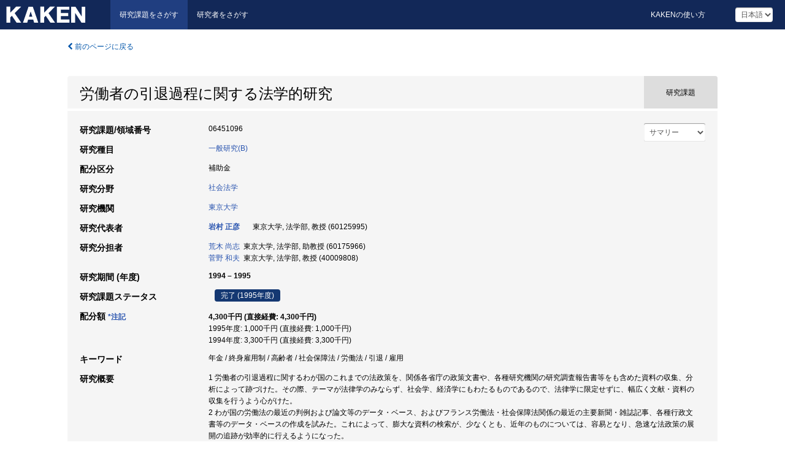

--- FILE ---
content_type: text/html; charset=utf-8
request_url: https://kaken.nii.ac.jp/ja/grant/KAKENHI-PROJECT-06451096/
body_size: 11980
content:
<!DOCTYPE html>
<html>
  <head>
   
   <!-- Google Tag Manager -->
    <script nonce="LRSm4FTKV2yv4zkGNNTwVg==">(function(w,d,s,l,i){w[l]=w[l]||[];w[l].push({'gtm.start':
    new Date().getTime(),event:'gtm.js'});var f=d.getElementsByTagName(s)[0],
    j=d.createElement(s),dl=l!='dataLayer'?'&l='+l:'';j.async=true;j.src=
    'https://www.googletagmanager.com/gtm.js?id='+i+dl;f.parentNode.insertBefore(j,f);
    })(window,document,'script','dataLayer','GTM-P9DX5R3K');</script>
    <!-- End Google Tag Manager -->
    
    <!-- meta -->
    <meta charset="UTF-8">
    <meta http-equiv="Pragma" content="no-cache" />
    <meta http-equiv="Cache-Control" content="no-cache" />
    <meta http-equiv="Cache-Control" content="no-store" />
    <meta http-equiv="Cache-Control" content="must-revalidate" />
    <meta http-equiv="Expires" content="0" />
    

<meta property="og:title" content="労働者の引退過程に関する法学的研究" />
<meta property="og:type" content="articl" />
<meta property="og:url" content="https://kaken.nii.ac.jp/grant/KAKENHI-PROJECT-06451096/" />
<meta property="og:site_name" content="KAKEN" />
<meta property="og:description" content="1 労働者の引退過程に関するわが国のこれまでの法政策を、関係各省庁の政策文書や、各種研究機関の研究調査報告書等をも含めた資料の収集、分析によって跡づけた。その際、テーマが法律学のみならず、社会学、経済学にもわたるものであるので、法律学に限定せずに、幅広く文献・資料の収集を行うよう心がけた。2 わが国の労働法の最近の判例および論文等のデータ・ベース、およびフランス労働法・社会保障法関係の最近の主要新聞・雑誌記事、各種行政文書等のデータ・ベースの作成を試みた。これによって、膨大な資料の検索が、少なくとも、近年のものについては、容易となり、急速な法政策の展開の追跡が効率的に行えるようになった。3 わが国の労働者の引退過程をめぐる法政策について、一定の知見を得た。すなわち、労働力人工の高齢化、および年金支給開始年齢の引き上げに伴い、特に50歳代後半から60歳代前半層のための雇用機会の創設が課題であり、そのために、従来のわが国の雇用システムと密接に結びついていた労働法および社会保障法政策のあり方を、見直す必要があることが明らかとなった。また、1994年の年金法改正による年金支給開始年齢の引き上げと、それに伴う部分年金の導入をはじめとする一連の年金法・労働法の改正は、一応肯定的な評価が与えられるべきであるものの、全体的な制度設計の欠如や、60歳代前半層の雇用機会の創設効果の不十分さといった問題点をはらむことが明確となった。詳細は、研究代表者および研究分担者がそれぞれ雑誌論文等の形で公表した。" />
<meta property="og:locale" content="ja_JP" />

<link rel="alternate" href="https://kaken.nii.ac.jp/en/grant/KAKENHI-PROJECT-06451096/" hreflang="en" />

<meta name="description" content="研究代表者：岩村 正彦, 研究期間 (年度)：1994 – 1995, 研究種目：一般研究(B), 研究分野：社会法学" />


    <link rel="shortcut icon" href="/static/images/favicon_kakenhi.ico" type="image/vnd.microsoft.ico" />
    <link rel="icon" href="/static/images/favicon_kakenhi.ico" type="image/vnd.microsoft.ico" />
    <!-- Bootstrap core CSS -->
    <link id="switch_style" href="/static/css/bootstrap-modal.css?1691548535" rel="stylesheet" />
    <!-- Custom styles for this template -->
    <link href="/static/css/chosentree.css?1697515756" rel="stylesheet" />
	<link href="/static/css/treeselect.css?1697515756" rel="stylesheet" />
    <link href="/static/css/cinii.css?1744344496" rel="stylesheet" />
    <link href="/static/css/dropzone.css?1691548535" rel="stylesheet" />
    <link href="/static/css/font-awesome.css?1691548535" rel="stylesheet" />
    <link href="/static/css/jquery-ui.min.css?1691548535" rel="stylesheet" />
    <link href="/static/css/box-flex.css?1691548535" rel="stylesheet" />

    <!-- HTML5 shim and Respond.js IE8 support of HTML5 elements and media queries -->
    <!--[if lt IE 9]>
    <script type="text/javascript" src="/static/js/html5shiv.js?1691548536"></script>
    <script type="text/javascript" src="/static/js/respond.min.js?1691548536"></script>
    <![endif]-->
    <script nonce="LRSm4FTKV2yv4zkGNNTwVg==" type="text/javascript">
    //<![CDATA[
    var static_url="/static/";
    var fault_mode="False";

    
		var ga_search= false;
    
    //]]>

    if(navigator.userAgent.match(/(iPad)/)){
        document.write('<meta name="viewport" content="width=980">');
    }
    else{
        document.write('<meta name="viewport" content="width=device-width">');
    }
</script>


    <script type="text/javascript" src="/static/js/jquery.min.js?1691548536" ></script>
    <script type="text/javascript" src="/static/js/common.js?1691548535"></script>

    <!-- <script type="text/javascript" src="/static/js/changeDisplayMode.js?1691548535"></script>
 -->
    <script type="text/javascript" src="/static/js/jquery-ui.min.js?1691548536"></script>
    <script type="text/javascript" src="/static/js/search.js?1738037204"></script>
    <!--[if IE 8.0]>
      <link href="/static/css/cinii-ie8.css?1691548535" rel="stylesheet" type="text/css" />
    <![endif]-->
  <title>KAKEN &mdash; 研究課題をさがす | 労働者の引退過程に関する法学的研究 (KAKENHI-PROJECT-06451096)</title>
  </head>
  <body class="kakenhi grants topscreen with_sidenavi ja">
  

<!-- Google Tag Manager (noscript) -->
<noscript><iframe src="https://www.googletagmanager.com/ns.html?id=GTM-P9DX5R3K"
height="0" width="0" style="display:none;visibility:hidden"></iframe></noscript>
<!-- End Google Tag Manager (noscript) -->

<div id="content">
  <form id="search" method="post" action="." autoclass="form-signin" class="form-vertical"><input type='hidden' name='csrfmiddlewaretoken' value='dmlZAU9ZVz0P6XLXA6V21GJ6MDpzWqxg6mNKgfuQSNABzJZswprTqtW9vHfcc1Nj' />
  <input type="hidden" name="lang" id="lang" value="ja" />
  <input type="hidden" name="url_lang" id="url_lang" value="1" />
    
    <nav class="navbar navbar-header">
      <div class="navbar-topcontent">
        <!--ブランド名 ロゴ名の表示-->
        <a href="/ja/index/" class="navbar-brand headerlogo"></a>
        <!--トグルボタンの設置-->
		<button class="navbar-toggler button-menu collapsed" type="button" data-bs-toggle="collapse" data-bs-target="#nav-content" aria-controls="nav-content" aria-expanded="false" aria-label="メニュー">
          <span class="navbar-toggler-icon"></span>
        </button>
        <button type="button" class="navbar-toggler button-search collapsed" data-bs-toggle="collapse" data-bs-target="#searchbox">
          検索
        </button>
        <div id="nav-content" class="collapse navbar-collapse headermenu">
        <ul class="nav navbar-nav menu-service-list btn-group">
        　<li class="active"><a href="/ja/index/">研究課題をさがす</a></li>
          <li><a href="https://nrid.nii.ac.jp/ja/index/">研究者をさがす</a></li>
          </ul>
          <ul class="nav navbar-nav menu-kaken-use-list btn-group">
            <li><a href="https://support.nii.ac.jp/kaken/howtouse/" target="_blank">KAKENの使い方</a></li>
          </ul>
          <ul class="nav navbar-nav menu-utility-list btn-group">
            
            
                <li class="menu-utility-item">
                  <select class="form-control" name="langChange" id="langChange">
                  
                    <option value="ja" selected="selected">日本語</option>
                  
                    <option value="en">英語</option>
                  
                  </select>
                </li>
            
          </ul>
        </div>
      </div>
    </nav>
  
<div class="container body-wrap" id="listings-page">

  <div class="listing-wrapper">
    <div class="clearfix">
      <ol class="breadcrumb">
        <li><a id="searchBack" class="link-page underline link_pointer"><i class="fa fa-chevron-left"></i> 前のページに戻る</a></li>
      </ol>
    </div>
    
    
    <div class="summary-area">
      


  
  
  
  
  
 
 
  

<div class="page-title project">
  <h1>労働者の引退過程に関する法学的研究</h1>
  
  <div class="ptype project"><p>研究課題</p></div>
  
</div>
<div class="row listing-row">
  <div class="col-sm-12">
    
     <div class="year-tab">
       <select class="form-control input-sm" name="year" id="yearChange">
        
          <option value="" selected="selected">サマリー</option>
        
          <option value="1995">1995年度</option>
        
          <option value="1994">1994年度</option>
        
          <option value="grantAwardInfo">基礎情報</option>
        
       </select>
       <input type="hidden" id="base_path" value="/grant/KAKENHI-PROJECT-06451096/" />
     </div>
    
    
    <table class="summary-table">
    
    

	
		<tr><th>研究課題/領域番号</th><td>
    	
			06451096
    		</td></tr>
		
	
	
	
	

    <tr>
     <th>研究種目</th>
     <td>
      
    <p> 
        
        
      <a href="/ja/search/?qc=%E4%B8%80%E8%88%AC%E7%A0%94%E7%A9%B6%28B%29" class="link-page underline">一般研究(B)</a>
    
    </p>
     </td></tr>
    
    <!-- <tr><th>体系的番号</th><td>JP06451096</td></tr> -->
    <tr><th>配分区分</th><td>補助金 </td></tr>
    
    <tr><th>研究分野</th>
      <td>
      
      <a href="/ja/search/?qd=%5B%E7%A0%94%E7%A9%B6%E5%88%86%E9%87%8E%3A%E7%B4%B0%E7%9B%AE%5D%E6%B3%95%E5%AD%A6/%E7%A4%BE%E4%BC%9A%E6%B3%95%E5%AD%A6" class="link-page underline">社会法学</a>
      
        </td></tr>
    
    
    <tr><th>研究機関</th><td><a href="/ja/search/?qe=%E6%9D%B1%E4%BA%AC%E5%A4%A7%E5%AD%A6" class="link-page underline">東京大学</a> </td></tr>
    
      
        
          <tr><th><h3><strong>研究代表者</strong></h3></th>
          <td>
          <h4><span><a href="https://nrid.nii.ac.jp/ja/nrid/1000060125995/">岩村 正彦</a></span>&nbsp;&nbsp;東京大学,&nbsp;法学部,&nbsp;教授&nbsp;(60125995)</h4>
          </td></tr>
        
      
        
      
      
        
      
        
          <tr><th><strong>研究分担者</strong></th>
          <td>
          <a href="https://nrid.nii.ac.jp/ja/nrid/1000060175966/">荒木 尚志</a>&nbsp;&nbsp;東京大学,&nbsp;法学部,&nbsp;助教授&nbsp;(60175966)
          <br />
          <a href="https://nrid.nii.ac.jp/ja/nrid/1000040009808/">菅野 和夫</a>&nbsp;&nbsp;東京大学,&nbsp;法学部,&nbsp;教授&nbsp;(40009808)
          </td></tr>
        
      
    
    
    <tr>
     <th>研究期間 (年度)</th>
     <td>
      <span class="fiscal_year">1994&nbsp;&ndash;&nbsp;1995</span>
     </td>
    </tr>
    
    
    <tr>
     <th>研究課題ステータス</th>
     <td>
      <span class="pstatus">完了&nbsp;(1995年度)</span>
     </td>
    </tr>
    
    
    
    	<tr><th>配分額&nbsp;<a class="award_amount_help win_open" href="https://support.nii.ac.jp/kaken/project_details">*注記</a></th>
    	<td>
    	 <h5>4,300千円 (直接経費: 4,300千円)</h5>
    	 
    	 1995年度: 1,000千円 (直接経費: 1,000千円)<br />
    	 
    	 1994年度: 3,300千円 (直接経費: 3,300千円)
    	 
    	 </td></tr>
    
    <tr><th>キーワード</th><td>年金 / 終身雇用制 / 高齢者 / 社会保障法 / 労働法 / 引退 / 雇用</td></tr>
    
    
    <tr>
      <th>研究概要</th>
      <td>
        <p>1 労働者の引退過程に関するわが国のこれまでの法政策を、関係各省庁の政策文書や、各種研究機関の研究調査報告書等をも含めた資料の収集、分析によって跡づけた。その際、テーマが法律学のみならず、社会学、経済学にもわたるものであるので、法律学に限定せずに、幅広く文献・資料の収集を行うよう心がけた。<br />2 わが国の労働法の最近の判例および論文等のデータ・ベース、およびフランス労働法・社会保障法関係の最近の主要新聞・雑誌記事、各種行政文書等のデータ・ベースの作成を試みた。これによって、膨大な資料の検索が、少なくとも、近年のものについては、容易となり、急速な法政策の展開の追跡が効率的に行えるようになった。<br />3 わが国の労働者の引退過程をめぐる法政策について、一定の知見を得た。すなわち、労働力人工の高齢化、および年金支給開始年齢の引き上げに伴い、特に50歳代後半から60歳代前半層のための雇用機会の創設が課題であり、そのために、従来のわが国の雇用システムと密接に結びついていた労働法および社会保障法政策のあり方を、見直す必要があることが明らかとなった。また、1994年の年金法改正による年金支給開始年齢の引き上げと、それに伴う部分年金の導入をはじめとする一連の年金法・労働法の改正は、一応肯定的な評価が与えられるべきであるものの、全体的な制度設計の欠如や、60歳代前半層の雇用機会の創設効果の不十分さといった問題点をはらむことが明確となった。詳細は、研究代表者および研究分担者がそれぞれ雑誌論文等の形で公表した。
        
        </p>
      </td>
    </tr>
    
    
   
    
    </table>
    
    
  </div>
</div>
    </div>
    
    
    
    <div class="details-heading"><h2>報告書  </h2><span class="count">(3件)</span></div>
    <ul class="details-list">
    
      <li class="detail"><span class="list-title">1995</span>
      
       <span class="list-title"><a class="link-page underline" href="/ja/report/KAKENHI-PROJECT-06451096/064510961995jisseki/">実績報告書</a></span>
      
      &nbsp;
      
       <span class="list-title"><a class="link-page underline" href="/ja/report/KAKENHI-PROJECT-06451096/064510961995kenkyu_seika_hokoku_gaiyo/">研究成果報告書概要</a></span>
      
      
      
      </li>
     
      <li class="detail"><span class="list-title">1994</span>
      
       <span class="list-title"><a class="link-page underline" href="/ja/report/KAKENHI-PROJECT-06451096/064510961994jisseki/">実績報告書</a></span>
      
      
      
      </li>
     
   </ul>
    
    
    <div class="details-heading" id="heading-tabs">
      <ul class="nav nav-tabs nav-justified" role="tablist">
      <li role="presentation"><a href="#tab1" data-bs-toggle="tab" role="tab" class="active"><h2>研究成果  </h2><span class="count">(<span id="product_cnt">13</span>件)</span></a></li>
      
      </ul>
    </div>
      <div id="myTabContent" class="tab-content">
        
        
        <div class="tab-pane in active" id="tab1">
          <div id="product_list">
            <input type="hidden" id="grant_id" value="KAKENHI-PROJECT-06451096" />
<input type="hidden" id="product_p_id" value="" />
<input type="hidden" id="record_set" value="kakenhi" />
<input type="hidden" id="cond_type" value="" />
<input type="hidden" id="cond_year" value="" />
<div class="conditions">
  <p>
   
   <a id="year-all" class="link_pointer disabled clicked">すべて</a>
   <a id="year-0000" class="link_pointer searchProductYear">その他</a>
  </p>
  
  <p>
    
    <a id="type-all" class="link_pointer disabled clicked">
    すべて</a>
    <a id="type-publication" class="link_pointer searchProductType">
    文献書誌
     (13件)
     
     </a>
  </p>
  
</div>

  <ul>
  
    <li>
        <div class="col-sm-12 accordion">
          
            <a class="accordion-toggle accordion-caret collapsed" data-bs-toggle="collapse" href="#product_1">
              <h4>[文献書誌]  岩村正彦: &#34;労働者の引退過程と法政策(上)&#34; ジュリスト. 1063. 71-81 (1995)<span class="pull-right year"></span></h4>
            </a>
          
          
          <div id="product_1" class="accordion-body collapse">
          <ul class="list-unstyled">
          
          
              
              
              
          
          
          
          
          
          
          
          
          
          
          
          
          
          
          
          
          
          
          
          
          
          
          
          
          
          
          
          
          
          
          <li><h5 class="col-sm-12 col-md-1">説明</h5><div class="col-sm-12 col-md-10">「研究成果報告書概要(和文)」より</div></li>
          
          <li><h5 class="col-sm-12 col-md-1">関連する報告書</h5><div class="col-sm-12 col-md-10">
            
            
             <i class="fa fa-file"></i> <a class="link-page" href="/ja/report/KAKENHI-PROJECT-06451096/064510961995kenkyu_seika_hokoku_gaiyo/">1995  研究成果報告書概要</a>
            
            
            </div>
          </li>
          
          
          
        </ul>
      </div>
      
     </div>
    </li>
  
    <li>
        <div class="col-sm-12 accordion">
          
            <a class="accordion-toggle accordion-caret collapsed" data-bs-toggle="collapse" href="#product_2">
              <h4>[文献書誌]  岩村正彦: &#34;労働者の引退過程と法政策(下)&#34; ジュリスト. 1064. 72-85 (1995)<span class="pull-right year"></span></h4>
            </a>
          
          
          <div id="product_2" class="accordion-body collapse">
          <ul class="list-unstyled">
          
          
              
              
              
          
          
          
          
          
          
          
          
          
          
          
          
          
          
          
          
          
          
          
          
          
          
          
          
          
          
          
          
          
          
          <li><h5 class="col-sm-12 col-md-1">説明</h5><div class="col-sm-12 col-md-10">「研究成果報告書概要(和文)」より</div></li>
          
          <li><h5 class="col-sm-12 col-md-1">関連する報告書</h5><div class="col-sm-12 col-md-10">
            
            
             <i class="fa fa-file"></i> <a class="link-page" href="/ja/report/KAKENHI-PROJECT-06451096/064510961995kenkyu_seika_hokoku_gaiyo/">1995  研究成果報告書概要</a>
            
            
            </div>
          </li>
          
          
          
        </ul>
      </div>
      
     </div>
    </li>
  
    <li>
        <div class="col-sm-12 accordion">
          
            <a class="accordion-toggle accordion-caret collapsed" data-bs-toggle="collapse" href="#product_3">
              <h4>[文献書誌]  荒木尚志: &#34;いわゆる「変更解約告知」の効力&#34; ジュリスト. 1072. 127-130 (1995)<span class="pull-right year"></span></h4>
            </a>
          
          
          <div id="product_3" class="accordion-body collapse">
          <ul class="list-unstyled">
          
          
              
              
              
          
          
          
          
          
          
          
          
          
          
          
          
          
          
          
          
          
          
          
          
          
          
          
          
          
          
          
          
          
          
          <li><h5 class="col-sm-12 col-md-1">説明</h5><div class="col-sm-12 col-md-10">「研究成果報告書概要(和文)」より</div></li>
          
          <li><h5 class="col-sm-12 col-md-1">関連する報告書</h5><div class="col-sm-12 col-md-10">
            
            
             <i class="fa fa-file"></i> <a class="link-page" href="/ja/report/KAKENHI-PROJECT-06451096/064510961995kenkyu_seika_hokoku_gaiyo/">1995  研究成果報告書概要</a>
            
            
            </div>
          </li>
          
          
          
        </ul>
      </div>
      
     </div>
    </li>
  
    <li>
        <div class="col-sm-12 accordion">
          
            <a class="accordion-toggle accordion-caret collapsed" data-bs-toggle="collapse" href="#product_4">
              <h4>[文献書誌]  菅野和夫: &#34;雇用社会の法&#34; 有斐閣, 380 (1996)<span class="pull-right year"></span></h4>
            </a>
          
          
          <div id="product_4" class="accordion-body collapse">
          <ul class="list-unstyled">
          
          
              
              
              
          
          
          
          
          
          
          
          
          
          
          
          
          
          
          
          
          
          
          
          
          
          
          
          
          
          
          
          
          
          
          <li><h5 class="col-sm-12 col-md-1">説明</h5><div class="col-sm-12 col-md-10">「研究成果報告書概要(和文)」より</div></li>
          
          <li><h5 class="col-sm-12 col-md-1">関連する報告書</h5><div class="col-sm-12 col-md-10">
            
            
             <i class="fa fa-file"></i> <a class="link-page" href="/ja/report/KAKENHI-PROJECT-06451096/064510961995kenkyu_seika_hokoku_gaiyo/">1995  研究成果報告書概要</a>
            
            
            </div>
          </li>
          
          
          
        </ul>
      </div>
      
     </div>
    </li>
  
    <li>
        <div class="col-sm-12 accordion">
          
            <a class="accordion-toggle accordion-caret collapsed" data-bs-toggle="collapse" href="#product_5">
              <h4>[文献書誌]  Masahiko IWAMURA: &#34;LEGAL POLICY ON THE EMPLOYEES&#39; RETIREMENT (1)&#34; JURIST. No.1063. 71-81<span class="pull-right year"></span></h4>
            </a>
          
          
          <div id="product_5" class="accordion-body collapse">
          <ul class="list-unstyled">
          
          
              
              
              
          
          
          
          
          
          
          
          
          
          
          
          
          
          
          
          
          
          
          
          
          
          
          
          
          
          
          
          
          
          
          <li><h5 class="col-sm-12 col-md-1">説明</h5><div class="col-sm-12 col-md-10">「研究成果報告書概要(欧文)」より</div></li>
          
          <li><h5 class="col-sm-12 col-md-1">関連する報告書</h5><div class="col-sm-12 col-md-10">
            
            
             <i class="fa fa-file"></i> <a class="link-page" href="/ja/report/KAKENHI-PROJECT-06451096/064510961995kenkyu_seika_hokoku_gaiyo/">1995  研究成果報告書概要</a>
            
            
            </div>
          </li>
          
          
          
        </ul>
      </div>
      
     </div>
    </li>
  
    <li>
        <div class="col-sm-12 accordion">
          
            <a class="accordion-toggle accordion-caret collapsed" data-bs-toggle="collapse" href="#product_6">
              <h4>[文献書誌]  Masahiko IWAMURA: &#34;LEGAL POLICY ON THE EMPLOYEES&#39; RETIREMENT (2)&#34; JURIST. No.1064. 72-85<span class="pull-right year"></span></h4>
            </a>
          
          
          <div id="product_6" class="accordion-body collapse">
          <ul class="list-unstyled">
          
          
              
              
              
          
          
          
          
          
          
          
          
          
          
          
          
          
          
          
          
          
          
          
          
          
          
          
          
          
          
          
          
          
          
          <li><h5 class="col-sm-12 col-md-1">説明</h5><div class="col-sm-12 col-md-10">「研究成果報告書概要(欧文)」より</div></li>
          
          <li><h5 class="col-sm-12 col-md-1">関連する報告書</h5><div class="col-sm-12 col-md-10">
            
            
             <i class="fa fa-file"></i> <a class="link-page" href="/ja/report/KAKENHI-PROJECT-06451096/064510961995kenkyu_seika_hokoku_gaiyo/">1995  研究成果報告書概要</a>
            
            
            </div>
          </li>
          
          
          
        </ul>
      </div>
      
     </div>
    </li>
  
    <li>
        <div class="col-sm-12 accordion">
          
            <a class="accordion-toggle accordion-caret collapsed" data-bs-toggle="collapse" href="#product_7">
              <h4>[文献書誌]  Takashi ARAKI: &#34;MODIFICATION OF WORKING CONDITIONS&#34; JURIST. No.1072. 127-130<span class="pull-right year"></span></h4>
            </a>
          
          
          <div id="product_7" class="accordion-body collapse">
          <ul class="list-unstyled">
          
          
              
              
              
          
          
          
          
          
          
          
          
          
          
          
          
          
          
          
          
          
          
          
          
          
          
          
          
          
          
          
          
          
          
          <li><h5 class="col-sm-12 col-md-1">説明</h5><div class="col-sm-12 col-md-10">「研究成果報告書概要(欧文)」より</div></li>
          
          <li><h5 class="col-sm-12 col-md-1">関連する報告書</h5><div class="col-sm-12 col-md-10">
            
            
             <i class="fa fa-file"></i> <a class="link-page" href="/ja/report/KAKENHI-PROJECT-06451096/064510961995kenkyu_seika_hokoku_gaiyo/">1995  研究成果報告書概要</a>
            
            
            </div>
          </li>
          
          
          
        </ul>
      </div>
      
     </div>
    </li>
  
    <li>
        <div class="col-sm-12 accordion">
          
            <a class="accordion-toggle accordion-caret collapsed" data-bs-toggle="collapse" href="#product_8">
              <h4>[文献書誌]  Kazuo SUGENO: &#34;LAW OF THE EMPLOYMENT WORLD&#34; YUHIKAKU. (1996)<span class="pull-right year"></span></h4>
            </a>
          
          
          <div id="product_8" class="accordion-body collapse">
          <ul class="list-unstyled">
          
          
              
              
              
          
          
          
          
          
          
          
          
          
          
          
          
          
          
          
          
          
          
          
          
          
          
          
          
          
          
          
          
          
          
          <li><h5 class="col-sm-12 col-md-1">説明</h5><div class="col-sm-12 col-md-10">「研究成果報告書概要(欧文)」より</div></li>
          
          <li><h5 class="col-sm-12 col-md-1">関連する報告書</h5><div class="col-sm-12 col-md-10">
            
            
             <i class="fa fa-file"></i> <a class="link-page" href="/ja/report/KAKENHI-PROJECT-06451096/064510961995kenkyu_seika_hokoku_gaiyo/">1995  研究成果報告書概要</a>
            
            
            </div>
          </li>
          
          
          
        </ul>
      </div>
      
     </div>
    </li>
  
    <li>
        <div class="col-sm-12 accordion">
          
            <a class="accordion-toggle accordion-caret collapsed" data-bs-toggle="collapse" href="#product_9">
              <h4>[文献書誌]  岩村正彦: &#34;労働者の引退過程と法政策(上)&#34; ジュリスト. 1063. 71-81 (1995)<span class="pull-right year"></span></h4>
            </a>
          
          
          <div id="product_9" class="accordion-body collapse">
          <ul class="list-unstyled">
          
          
              
              
              
          
          
          
          
          
          
          
          
          
          
          
          
          
          
          
          
          
          
          
          
          
          
          
          
          
          
          
          
          
          
          
          
          <li><h5 class="col-sm-12 col-md-1">関連する報告書</h5><div class="col-sm-12 col-md-10">
            
            
             <i class="fa fa-file"></i> <a class="link-page" href="/ja/report/KAKENHI-PROJECT-06451096/064510961995jisseki/">1995  実績報告書</a>
            
            
            </div>
          </li>
          
          
          
        </ul>
      </div>
      
     </div>
    </li>
  
    <li>
        <div class="col-sm-12 accordion">
          
            <a class="accordion-toggle accordion-caret collapsed" data-bs-toggle="collapse" href="#product_10">
              <h4>[文献書誌]  岩村正彦: &#34;労働者の引退過程と法政策(下)&#34; ジュリスト. 1064. 72-85 (1995)<span class="pull-right year"></span></h4>
            </a>
          
          
          <div id="product_10" class="accordion-body collapse">
          <ul class="list-unstyled">
          
          
              
              
              
          
          
          
          
          
          
          
          
          
          
          
          
          
          
          
          
          
          
          
          
          
          
          
          
          
          
          
          
          
          
          
          
          <li><h5 class="col-sm-12 col-md-1">関連する報告書</h5><div class="col-sm-12 col-md-10">
            
            
             <i class="fa fa-file"></i> <a class="link-page" href="/ja/report/KAKENHI-PROJECT-06451096/064510961995jisseki/">1995  実績報告書</a>
            
            
            </div>
          </li>
          
          
          
        </ul>
      </div>
      
     </div>
    </li>
  
    <li>
        <div class="col-sm-12 accordion">
          
            <a class="accordion-toggle accordion-caret collapsed" data-bs-toggle="collapse" href="#product_11">
              <h4>[文献書誌]  荒木尚志: &#34;いわゆる「変更解約告知」の効力&#34; ジュリスト. 1072. 127-130 (1995)<span class="pull-right year"></span></h4>
            </a>
          
          
          <div id="product_11" class="accordion-body collapse">
          <ul class="list-unstyled">
          
          
              
              
              
          
          
          
          
          
          
          
          
          
          
          
          
          
          
          
          
          
          
          
          
          
          
          
          
          
          
          
          
          
          
          
          
          <li><h5 class="col-sm-12 col-md-1">関連する報告書</h5><div class="col-sm-12 col-md-10">
            
            
             <i class="fa fa-file"></i> <a class="link-page" href="/ja/report/KAKENHI-PROJECT-06451096/064510961995jisseki/">1995  実績報告書</a>
            
            
            </div>
          </li>
          
          
          
        </ul>
      </div>
      
     </div>
    </li>
  
    <li>
        <div class="col-sm-12 accordion">
          
            <a class="accordion-toggle accordion-caret collapsed" data-bs-toggle="collapse" href="#product_12">
              <h4>[文献書誌]  菅野和夫: &#34;雇用社会の法&#34; 有斐閣, 380 (1996)<span class="pull-right year"></span></h4>
            </a>
          
          
          <div id="product_12" class="accordion-body collapse">
          <ul class="list-unstyled">
          
          
              
              
              
          
          
          
          
          
          
          
          
          
          
          
          
          
          
          
          
          
          
          
          
          
          
          
          
          
          
          
          
          
          
          
          
          <li><h5 class="col-sm-12 col-md-1">関連する報告書</h5><div class="col-sm-12 col-md-10">
            
            
             <i class="fa fa-file"></i> <a class="link-page" href="/ja/report/KAKENHI-PROJECT-06451096/064510961995jisseki/">1995  実績報告書</a>
            
            
            </div>
          </li>
          
          
          
        </ul>
      </div>
      
     </div>
    </li>
  
    <li>
        <div class="col-sm-12 accordion">
          
            <a class="accordion-toggle accordion-caret collapsed" data-bs-toggle="collapse" href="#product_13">
              <h4>[文献書誌]  岩村 正彦: &#34;労働者の引退過程と法政策(上)&#34; ジュリスト. 1063号. (1995)<span class="pull-right year"></span></h4>
            </a>
          
          
          <div id="product_13" class="accordion-body collapse">
          <ul class="list-unstyled">
          
          
              
              
              
          
          
          
          
          
          
          
          
          
          
          
          
          
          
          
          
          
          
          
          
          
          
          
          
          
          
          
          
          
          
          
          
          <li><h5 class="col-sm-12 col-md-1">関連する報告書</h5><div class="col-sm-12 col-md-10">
            
            
             <i class="fa fa-file"></i> <a class="link-page" href="/ja/report/KAKENHI-PROJECT-06451096/064510961994jisseki/">1994  実績報告書</a>
            
            
            </div>
          </li>
          
          
          
        </ul>
      </div>
      
     </div>
    </li>
  
  </ul>

          </div>
        </div>
        
        
      </div>
    
  </div>
  <div class="listing-footer">
    <p class="footer-links"><strong>URL:&nbsp;</strong><input type="text" size="80" readonly="readonly" value="https://kaken.nii.ac.jp/grant/KAKENHI-PROJECT-06451096/" /></p>
   
    <div>
      <p class="pull-right">
      
        公開日:&nbsp;1994-04-01&nbsp;&nbsp;
        更新日:&nbsp;2025-11-19&nbsp;&nbsp;
      
      
      </p>
    </div>
  </div>

</div><!--container-->

 </form>
</div><!-- #content -->

  
<div class="footer">
  <div class="footer-wrap">
      <div class="row">
          <div class="col-sm-8 col-xs-12">
              <p class="footer-links">
               
                  <a href="https://support.nii.ac.jp/kaken/" class="win_open active">サービス概要</a>
               
                  <a href="https://support.nii.ac.jp/kaken/quicksearch" class="win_open">検索マニュアル</a>
               
                  <a href="https://support.nii.ac.jp/kaken/faq/general" class="win_open">よくある質問</a>
               
                  <a href="https://support.nii.ac.jp/news/kaken" class="win_open">お知らせ</a>
               
                  <a href="https://support.nii.ac.jp/kaken/about/terms" class="win_open">利用規程</a>
               
                  <a href="https://support.nii.ac.jp/kaken/kakenhi" class="win_open">科研費による研究の帰属</a>
               
              </p>
          </div>
          <div class="col-sm-4 col-xs-12">
             <a class="pull-right" href="https://www.nii.ac.jp/" target="_blank"><strong>Powered by NII</strong></a>
             <a class="pull-right kakenhi-footer-logo" href="https://www.jsps.go.jp/" target="_blank"><img src="/static/images/kaken_footer_logo_ja.png" alt="kakenhi" width="100" height="43" class="kakenhi logo" /></a>
          </div>
      </div>
  </div>
</div>

<!-- Bootstrap core JavaScript
================================================== -->
<!-- Placed at the end of the document so the pages load faster -->
<script type="text/javascript" src="/static/bootstrap/js/bootstrap.min.js?1697515756"></script>
<script type="text/javascript" src="/static/js/jquery.flot.js?1691548536"></script>
<script type="text/javascript" src="/static/js/dropzone.js?1691548536"></script>


</body>
</html>